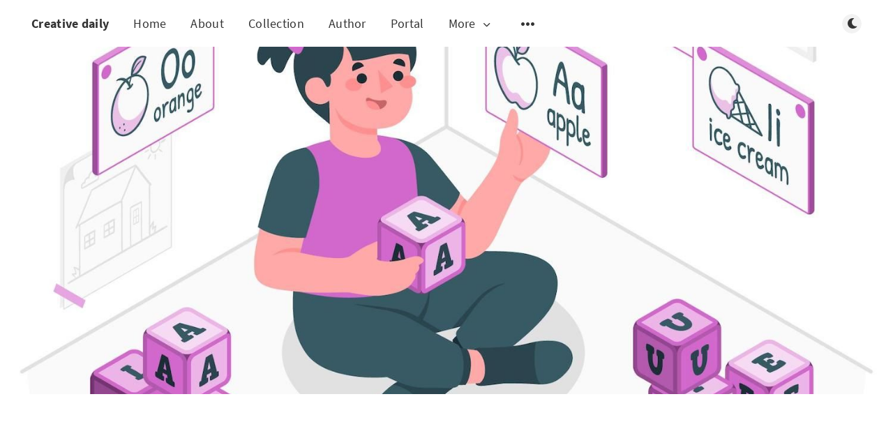

--- FILE ---
content_type: text/html; charset=utf-8
request_url: https://taxovan.com/five-things-you-must-know-to-be-an-expert-b2b-saas-account-executive/
body_size: 7467
content:
<!DOCTYPE html>
<html lang="en">
  <head>
    <meta charset="utf-8" />
    <meta http-equiv="X-UA-Compatible" content="IE=edge" />

    <title>Five Things You Must Know to Be an Expert B2B SaaS Account Executive -</title>
    <meta name="HandheldFriendly" content="True" />
    <meta name="viewport" content="width=device-width, initial-scale=1.0" />

    <link rel="preload" href="/assets/css/app.css?v=22810f4d08" as="style" />
    <link rel="preload" href="/assets/js/manifest.js?v=22810f4d08" as="script" />
    <link rel="preload" href="/assets/js/vendor/content-api.min.js?v=22810f4d08" as="script" />
    <link rel="preload" href="/assets/js/vendor.js?v=22810f4d08" as="script" />
    <link rel="preload" href="/assets/js/app.js?v=22810f4d08" as="script" />

      <link rel="preload" href="/assets/css/post.css?v=22810f4d08" as="style" />
  <link rel="preload" href="/assets/js/post.js?v=22810f4d08" as="script" />


    <style>
      /* These font-faces are here to make fonts work if the Ghost instance is installed in a subdirectory */

      /* source-sans-pro-regular */
      @font-face {
        font-family: 'Source Sans Pro';
        font-style: normal;
        font-weight: 400;
        font-display: swap;
        src: local('SourceSansPro-Regular'),
            url("/assets/fonts/source-sans-pro/latin/source-sans-pro-regular.woff2?v=22810f4d08") format('woff2'),
            url("/assets/fonts/source-sans-pro/latin/source-sans-pro-regular.woff?v=22810f4d08") format('woff');
      }

      /* source-sans-pro-600 */
      @font-face {
        font-family: 'Source Sans Pro';
        font-style: normal;
        font-weight: 600;
        font-display: swap;
        src: local('SourceSansPro-SemiBold'),
            url("/assets/fonts/source-sans-pro/latin/source-sans-pro-600.woff2?v=22810f4d08") format('woff2'),
            url("/assets/fonts/source-sans-pro/latin/source-sans-pro-600.woff?v=22810f4d08") format('woff');
      }

      /* source-sans-pro-700 */
      @font-face {
        font-family: 'Source Sans Pro';
        font-style: normal;
        font-weight: 700;
        font-display: swap;
        src: local('SourceSansPro-Bold'),
            url("/assets/fonts/source-sans-pro/latin/source-sans-pro-700.woff2?v=22810f4d08") format('woff2'),
            url("/assets/fonts/source-sans-pro/latin/source-sans-pro-700.woff?v=22810f4d08") format('woff');
      }

      /* iconmoon */
      @font-face {
        font-family: 'icomoon';
        font-weight: normal;
        font-style: normal;
        font-display: swap;
        src: url("/assets/fonts/icomoon/icomoon.eot?101fc3?v=22810f4d08");
        src: url("/assets/fonts/icomoon/icomoon.eot?101fc3?v=22810f4d08#iefix") format('embedded-opentype'),
        url("/assets/fonts/icomoon/icomoon.ttf?101fc3?v=22810f4d08") format('truetype'),
        url("/assets/fonts/icomoon/icomoon.woff?101fc3?v=22810f4d08") format('woff'),
        url("/assets/fonts/icomoon/icomoon.svg?101fc3?v=22810f4d08#icomoon") format('svg');
      }
    </style>

    <link rel="stylesheet" type="text/css" href="/assets/css/app.css?v=22810f4d08" media="screen" />

      <link rel="stylesheet" type="text/css" href="/assets/css/post.css?v=22810f4d08" media="screen" />


    

    <link rel="canonical" href="https://taxovan.com/five-things-you-must-know-to-be-an-expert-b2b-saas-account-executive/" />
    <meta name="referrer" content="no-referrer-when-downgrade" />
    
    <meta property="og:site_name" content="Creative daily" />
    <meta property="og:type" content="article" />
    <meta property="og:title" content="5 Things you must know to be an Expert B2B SaaS Account Executive" />
    <meta property="og:description" content="To become a master B2B SaaS account executive, you must learn how to deal with people, relationships and the industry. Most of the time that&#x27;s the case. The burden of a business&#x27;s success falls upon the account executive&#x27;s (AE) shoulders since it&#x27;s their job to bring in customers. While it may seem unfair, it&#x27;s what it is. However, there are some certain [...]" />
    <meta property="og:url" content="https://taxovan.com/five-things-you-must-know-to-be-an-expert-b2b-saas-account-executive/" />
    <meta property="og:image" content="https://taxovan.com/content/images/2024/06/salesright_What-Should-Every-SaaS-Sales-Proposal-Include_1920x1280.jpg" />
    <meta property="article:published_time" content="2024-06-14T15:09:06.000Z" />
    <meta property="article:modified_time" content="2024-06-14T15:09:06.000Z" />
    <meta property="article:publisher" content="https://www.facebook.com/ghost" />
    <meta name="twitter:card" content="summary_large_image" />
    <meta name="twitter:title" content="5 Things you must know to be an Expert B2B SaaS Account Executive" />
    <meta name="twitter:description" content="To become a master B2B SaaS account executive, you must learn how to deal with people, relationships and the industry. Most of the time that&#x27;s the case. The burden of a business&#x27;s success falls upon the account executive&#x27;s (AE) shoulders since it&#x27;s their job to bring in customers. While it may seem unfair, it&#x27;s what it is. However, there are some certain [...]" />
    <meta name="twitter:url" content="https://taxovan.com/five-things-you-must-know-to-be-an-expert-b2b-saas-account-executive/" />
    <meta name="twitter:image" content="https://taxovan.com/content/images/2024/06/salesright_What-Should-Every-SaaS-Sales-Proposal-Include_1920x1280.jpg" />
    <meta name="twitter:label1" content="Written by" />
    <meta name="twitter:data1" content="Wit Peel" />
    <meta name="twitter:site" content="@ghost" />
    <meta property="og:image:width" content="1500" />
    <meta property="og:image:height" content="1500" />
    
    <script type="application/ld+json">
{
    "@context": "https://schema.org",
    "@type": "Article",
    "publisher": {
        "@type": "Organization",
        "name": "Creative daily",
        "url": "https://taxovan.com/",
        "logo": {
            "@type": "ImageObject",
            "url": "https://taxovan.com/favicon.ico"
        }
    },
    "author": {
        "@type": "Person",
        "name": "Wit Peel",
        "url": "https://taxovan.com/author/wit/",
        "sameAs": []
    },
    "headline": "Five Things You Must Know to Be an Expert B2B SaaS Account Executive -",
    "url": "https://taxovan.com/five-things-you-must-know-to-be-an-expert-b2b-saas-account-executive/",
    "datePublished": "2024-06-14T15:09:06.000Z",
    "dateModified": "2024-06-14T15:09:06.000Z",
    "image": {
        "@type": "ImageObject",
        "url": "https://taxovan.com/content/images/2024/06/salesright_What-Should-Every-SaaS-Sales-Proposal-Include_1920x1280.jpg",
        "width": 1500,
        "height": 1500
    },
    "description": "In order to become an expert B2B SaaS account executive it is necessary to deal\nwith people, relationships as well as the business.\n\nA lot of times most of the time, the responsibility for the success of a company\nfalls on accounts executive&#x27;s (AE) to carry since it&#x27;s their duty to find\nclients.\n\nAlthough maybe unfair but it&#x27;s the truth of work. There are certain things you\ncan focus on in order to make the most of your connections with prospective\nclients and make the most of your time.\n\nThe 5 ",
    "mainEntityOfPage": {
        "@type": "WebPage",
        "@id": "https://taxovan.com/"
    }
}
    </script>

    <meta name="generator" content="Ghost 4.36" />
    <link rel="alternate" type="application/rss+xml" title="Creative daily" href="https://taxovan.com/rss/" />
    
    <script defer src="/public/cards.min.js?v=22810f4d08"></script>
    <link rel="stylesheet" type="text/css" href="/public/cards.min.css?v=22810f4d08">
    <script defer data-domain="taxovan.com" src="https://plausible.io/js/plausible.js"></script>
<style>:root {--ghost-accent-color: #f425bc;}</style>

    <style>
      :root {
        --primary-subtle-color: var(--ghost-accent-color) !important;
      }
    </style>

    <script>
      // @license magnet:?xt=urn:btih:d3d9a9a6595521f9666a5e94cc830dab83b65699&dn=expat.txt Expat
      const ghostHost = "https://taxovan.com"
      // @license-end
    </script>

  </head>
  <body class="post-template">
    



  
<header class="m-header with-picture js-header">
  <div class="m-mobile-topbar" data-aos="fade-down">
    <button class="m-icon-button in-mobile-topbar js-open-menu" aria-label="Open menu">
      <span class="icon-menu" aria-hidden="true"></span>
    </button>
      <a href="https://taxovan.com" class="m-site-name in-mobile-topbar">
        Creative daily
      </a>
    <button class="m-icon-button in-mobile-topbar js-open-search" aria-label="Open search">
      <span class="icon-search" aria-hidden="true"></span>
    </button>
  </div>

  <div class="m-menu js-menu">
    <button class="m-icon-button outlined as-close-menu js-close-menu" aria-label="Close menu">
      <span class="icon-close"></span>
    </button>
    <div class="m-menu__main" data-aos="fade-down">
      <div class="l-wrapper">
        <div class="m-nav js-main-nav">
          <nav class="m-nav__left js-main-nav-left" role="navigation" aria-label="Main menu">
            <ul>
                <li class="only-desktop">
                  <a href="https://taxovan.com" class="m-site-name in-desktop-menu">
                    Creative daily
                  </a>
                </li>
                
    <li class="nav-home">
      <a href="https://taxovan.com/">Home</a>
    </li>
    <li class="nav-about">
      <a href="https://taxovan.com/about/">About</a>
    </li>
    <li class="nav-collection">
      <a href="https://taxovan.com/tag/getting-started/">Collection</a>
    </li>
    <li class="nav-author">
      <a href="https://taxovan.com/author/ghost/">Author</a>
    </li>
    <li class="nav-portal">
      <a href="https://taxovan.com/portal/">Portal</a>
    </li>

                <li class="more">
                  <span>
                    <a href="javascript:void(0);" class="js-open-secondary-menu">
                      More
                      <span class="icon-chevron-down" aria-hidden="true"></span>
                    </a>
                  </span>
                </li>
              <li class="submenu-option js-submenu-option">
                <button class="m-icon-button in-menu-main more js-toggle-submenu" aria-label="Open submenu">
                  <span class="icon-more" aria-hidden="true"></span>
                </button>
                <div class="m-submenu js-submenu">
                  <div class="l-wrapper in-submenu">
                    <section class="m-recent-articles">
                      <h3 class="m-submenu-title in-recent-articles">Recent articles</h3>
                          <div class="swiper js-recent-slider">
                            <div class="swiper-wrapper">
                                <div class="swiper-slide">
                                  <a href="/guide-to-organic-marketing-strategies-and-examples/" class="m-recent-article">
                                    <div class="m-recent-article__picture no-picture">
                                        <img src="/assets/images/no-image.png?v=22810f4d08" loading="lazy" alt="">
                                    </div>
                                    <h3 class="m-recent-article__title js-recent-article-title" title="Guide to Organic Marketing Strategies and Examples -">
                                      Guide to Organic Marketing Strategies and Examples -
                                    </h3>
                                    <span class="m-recent-article__date">9 months ago</span>
                                  </a>
                                </div>
                                <div class="swiper-slide">
                                  <a href="/five-types-of-life-coaches/" class="m-recent-article">
                                    <div class="m-recent-article__picture ">
                                        <img src="/content/images/size/w300/2025/05/shutterstock_1784190098-scaled-1-2.jpg" loading="lazy" alt="">
                                    </div>
                                    <h3 class="m-recent-article__title js-recent-article-title" title="Five types of life coaches">
                                      Five types of life coaches
                                    </h3>
                                    <span class="m-recent-article__date">9 months ago</span>
                                  </a>
                                </div>
                                <div class="swiper-slide">
                                  <a href="/what-are-the-fundamental-aspects-you-need-to-be-aware-of-in-order-for-your-website-to-be-constructed-in-just-10-easy-steps/" class="m-recent-article">
                                    <div class="m-recent-article__picture ">
                                        <img src="/content/images/size/w300/2025/05/D094_Q322_H-26S_Hub11_1_WebsiteUpToDate_Thumbnail_1134x758px--282-29.jpg" loading="lazy" alt="">
                                    </div>
                                    <h3 class="m-recent-article__title js-recent-article-title" title="What are the fundamental aspects you need to be aware of in order for your website to be constructed in just 10 easy steps?">
                                      What are the fundamental aspects you need to be aware of in order for your website to be constructed in just 10 easy steps?
                                    </h3>
                                    <span class="m-recent-article__date">9 months ago</span>
                                  </a>
                                </div>
                                <div class="swiper-slide">
                                  <a href="/april-2025-new-information-on-the-product/" class="m-recent-article">
                                    <div class="m-recent-article__picture ">
                                        <img src="/content/images/size/w300/2025/05/04.18_April25-ProductUpdates_MakingItBlog-Thumbnail-Vertical.jpg" loading="lazy" alt="">
                                    </div>
                                    <h3 class="m-recent-article__title js-recent-article-title" title="April 2025, New Information on the Product">
                                      April 2025, New Information on the Product
                                    </h3>
                                    <span class="m-recent-article__date">9 months ago</span>
                                  </a>
                                </div>
                            </div>
                          </div>
                    </section>
                    <section class="m-tags">
                      <h3 class="m-submenu-title">Tags</h3>
                        <ul>
                              <li class="m-not-found">No tags found :(</li>
                        </ul>
                    </section>
                  </div>
                </div>
              </li>
            </ul>
          </nav>
          <div class="m-nav__right">
            <button class="m-icon-button in-menu-main js-open-search" aria-label="Open search">
              <span class="icon-search" aria-hidden="true"></span>
            </button>
            <div class="m-toggle-darkmode js-tooltip" data-tippy-content="Toggle light/dark mode" tabindex="0">
              <label for="toggle-darkmode" class="sr-only">
                Toggle light/dark mode
              </label>
              <input id="toggle-darkmode" type="checkbox" class="js-toggle-darkmode">
              <div>
                <span class="icon-moon moon" aria-hidden="true"></span>
                <span class="icon-sunny sun" aria-hidden="true"></span>
              </div>
            </div>
          </div>
        </div>
      </div>
    </div>
  </div>

    <div id="secondary-navigation-template" style="display: none;">
      
  <ul class="m-secondary-menu">
      <li class="nav-data-privacy">
        <a href="https://taxovan.com/privacy/">Data &amp; privacy</a>
      </li>
      <li class="nav-contact">
        <a href="https://taxovan.com/contact/">Contact</a>
      </li>
      <li class="nav-contribute">
        <a href="https://taxovan.com/contribute/">Contribute →</a>
      </li>
  </ul>

    </div>
</header>

<main class="main-wrap">
    
  <section class="m-hero with-picture" data-aos="fade">
    <div class="m-hero__picture in-post">
      <img
        srcset="
          /content/images/size/w300/2024/06/salesright_What-Should-Every-SaaS-Sales-Proposal-Include_1920x1280.jpg 300w,
          /content/images/size/w600/2024/06/salesright_What-Should-Every-SaaS-Sales-Proposal-Include_1920x1280.jpg 600w,
          /content/images/size/w1000/2024/06/salesright_What-Should-Every-SaaS-Sales-Proposal-Include_1920x1280.jpg 1000w,
          /content/images/size/w2000/2024/06/salesright_What-Should-Every-SaaS-Sales-Proposal-Include_1920x1280.jpg 2000w
        "
        sizes="(max-width: 600px) 600px, (max-width: 1000px) 1000px, 2000px"
        src="/content/images/size/w1000/2024/06/salesright_What-Should-Every-SaaS-Sales-Proposal-Include_1920x1280.jpg"
        alt=""
      />
    </div>
    </section>
  
  <article>
    <div class="l-content in-post">
        <div class="l-wrapper in-post  js-aos-wrapper" data-aos="fade-up"
          data-aos-delay="300">
          <div
            class="l-post-content js-progress-content">
            <header class="m-heading">
              <h1 class="m-heading__title in-post">Five Things You Must Know to Be an Expert B2B SaaS Account Executive -</h1>
              <div class="m-heading__meta">
                <span class="m-heading__meta__time">Jun 14, 2024</span>
              </div>
            </header>
            <div class="pos-relative js-post-content">
              <div class="m-share">
                <div class="m-share__content js-sticky">
                  <a href="https://www.facebook.com/sharer/sharer.php?u=https://taxovan.com/five-things-you-must-know-to-be-an-expert-b2b-saas-account-executive/"
                    class="m-icon-button filled in-share" target="_blank" rel="noopener" aria-label="Facebook">
                    <span class="icon-facebook" aria-hidden="true"></span>
                  </a>
                  <a href="https://twitter.com/intent/tweet?text=Five%20Things%20You%20Must%20Know%20to%20Be%20an%20Expert%20B2B%20SaaS%20Account%20Executive%20-&url=https://taxovan.com/five-things-you-must-know-to-be-an-expert-b2b-saas-account-executive/"
                    class="m-icon-button filled in-share" target="_blank" rel="noopener" aria-label="Twitter">
                    <span class="icon-twitter" aria-hidden="true"></span>
                  </a>
                  <button class="m-icon-button filled in-share progress js-scrolltop" aria-label="Scroll to top">
                    <span class="icon-arrow-top" aria-hidden="true"></span>
                    <svg aria-hidden="true">
                      <circle class="progress-ring__circle js-progress" fill="transparent" r="0" />
                    </svg>
                  </button>
                </div>
              </div>
              <p>In order to become an expert B2B SaaS account executive it is necessary to deal with people, relationships as well as the business.</p><p>A lot of times most of the time, the responsibility for the success of a company falls on accounts executive's (AE) to carry since it's their duty to find clients.</p><p>Although maybe unfair but it's the truth of work. There <em>are</em> certain things you can focus on in order to make the most of your connections with prospective clients and make the most of your time.</p><h2 id="the-5-must-know-strategies">The 5 Must-Know Strategies</h2><p>For an AE, there are certain things you need to master:</p><h3 id="knowing-what-your-customers-actually-want"><strong>  <strong>Knowing what your customers actually want.</strong></strong></h3><p>The buyer can often be influenced by what is valuable to them but the best account executives can formulate open-ended inquiries that probe the real pains and uncover previously undiscovered information. In sum, identifying the nuance between what customers think they need and what they actually need.</p><p><em>  <em>It's not a bad sales rep If you find out that the customer doesn't need your solution.</em></em></p><p>If anything, the best agents are able to swiftly and courteously inform potential clients that they're not suitable.</p><p>Prospects and AEs alike would prefer to part friends early in the sales cycle rather than a long slow process that is drawn out. Remember, industry average SQO to close rates usually are between 20-30%..</p><h3 id="building-trust-and-credibility-with-your-prospect-is-essential"><strong>  Building trust and credibility with your prospect is essential.</strong></h3><p>In today's sales world, customers are extremely educated and will heavily research the solution before even engaging with the company. Websites such as <a href="https://www.g2crowd.com/" rel="noreferrer noopener">G2 Crowd</a>and <a href="https://www.trustradius.com/" rel="noreferrer noopener">TrustRadius</a> help with this.</p><p>It is crucial to not tell them something that counters the research they've conducted until trust has been established. The true gold medal comes the moment you understand their business and position some new ideas that they weren't conscious of... and these don't all need to be directly related to your service or product.</p><p>Imagine if you could add the value of your customers in addition to making sales.</p><h3 id="remove-any-red-flags-or-barriers-that-might-be-an-obstacle"><strong>  <strong>Remove any red flags or barriers that might be an obstacle.</strong></strong></h3><p>Such as additional stakeholders, budget constraints Security reviews, budget constraints, etc.</p><p>The preparation and identification of possible barriers is the majority of the struggle. Laying down the groundwork to build a clear and honest relation with the customer is crucial to the success of this.</p><p>If your customer isn't transparent with you and without transparency from your client, you could end up without information on the latest changes within their organization and find yourself in a bind due to it.</p><h3 id="educate-provide-valuable-third-party-resources-along-with-your-own-through-the-entire-sales-period"><strong>  Educate. Provide valuable third-party resources along with your own through the entire sales period.</strong></h3><p>In the past, we're currently in the age of the educated consumer where the buyer is already knowledgeable about the product prior to having even spoken to a sales rep.</p><p>Your advocates step in.</p><p>As we explained in the <em>closing the qualified prospects</em>blog post, connecting prospective buyers to other clients or customers can have a large influence on the decision of a prospective buyer to purchase.</p><p>Additionally You should also direct them toward other independent sources, such as studies from websites like <a href="https://go.forrester.com/" rel="noreferrer noopener">Forrester</a> and <a href="https://www.gartner.com/en" rel="noreferrer noopener">Gartner</a>. Information from reliable sources within the B2B SaaS industry not written by your business is key, as it will lack any bias coming from your perspective.</p><h3 id="establishing-an-up-front-contract"><strong>  <strong>Establishing an up-front contract.</strong></strong></h3><p>Create your goals for the buying process. What are your buyers' milestones for evaluating the product/solution? What are your milestones for the buying period?</p><p>A contract that is up-front refers to an agreement in writing by the seller and buyer which sets the level of play and establishes what they both expect of each other during the sales procedure.</p><p>It can also be an effective tool for determining whether a prospect is actually a fit for your product. When you first meet with an interested buyer and you are able to have a conversation and ask a few questions.</p><p>Instead of going on a 45-minute monologue on how your product is going to transform their lives, you should first determine if they will be benefited by your product. If they don't, end the conversation there to save you as well as your potential customer time and money.</p><h2 id="to-summarize">To summarize...</h2><p>To become a expert B2B SaaS account manager, you must know what your buyers actually need in order to build trust and establish rapport, surface potential red flags, educate the buyer, and establish an upfront agreement.</p><figure class="kg-card kg-image-card"><img src="https://taxovan.com/content/images/2024/06/Taylor-New-Headshot-150x150-1-130x130-cc.jpeg" class="kg-image" alt="Taylor Bond" loading="lazy"></figure><h4 id="[base64]">Taylor Bond   Taylor works as an Account Executive at and formerly the Co-Founder and Head of Growth at SalesRight (Now Interactive Quotes). He is constantly talking about pricing psychology as well as the Canadian tech scene, as well as diversity &amp; inclusion in tech. In his spare time, you'll be able to find him leading Canada's biggest LGBTQA+ technology community or looking for poutine or bagels.</h4>
            </div>
          </div>
        </div>
    </div>
  </article>
</main>



    
<div class="m-search js-search" role="dialog" aria-modal="true" aria-label="Search">
  <button class="m-icon-button outlined as-close-search js-close-search" aria-label="Close search">
    <span class="icon-close" aria-hidden="true"></span>
  </button>
  <div class="m-search__content">
    <form class="m-search__form">
      <div class="pos-relative">
        <span class="icon-search m-search-icon" aria-hidden="true"></span>
        <label for="search-input" class="sr-only">
          Type to search
        </label>
        <input id="search-input" type="text" class="m-input in-search js-input-search" placeholder="Type to search">
      </div>
    </form>
    <div class="js-search-results hide"></div>
    <p class="m-not-found align-center hide js-no-results">
      No results for your search, please try with something else.
    </p>
  </div>
</div>

    
<footer class="m-footer">
  <div class="m-footer__content">
      <nav class="m-footer__nav-secondary" role="navigation" aria-label="Secondary menu in footer">
        
  <ul class="m-secondary-menu">
      <li class="nav-data-privacy">
        <a href="https://taxovan.com/privacy/">Data &amp; privacy</a>
      </li>
      <li class="nav-contact">
        <a href="https://taxovan.com/contact/">Contact</a>
      </li>
      <li class="nav-contribute">
        <a href="https://taxovan.com/contribute/">Contribute →</a>
      </li>
  </ul>

      </nav>
    <nav class="m-footer-social">
        <a href="https://www.facebook.com/ghost" target="_blank" rel="noopener" aria-label="Facebook">
          <span class="icon-facebook" aria-hidden="true"></span>
        </a>
        <a href="https://twitter.com/ghost" target="_blank" rel="noopener" aria-label="Twitter">
          <span class="icon-twitter" aria-hidden="true"></span>
        </a>
      <a href="https://taxovan.com/rss" aria-label="RSS">
        <span class="icon-rss" aria-hidden="true"></span>
      </a>
    </nav>
    <p class="m-footer-copyright">
      <span>Creative daily &copy; 2026</span>
      <span>&nbsp; &bull; &nbsp;</span>
      <span>Published with <a href="https://ghost.org" target="_blank" rel="noopener">Ghost</a></span>
    </p>
    <p class="m-footer-copyright jslicense">
      <a href="/assets/html/javascript.html?v=22810f4d08" rel="jslicense">JavaScript license information</a>
    </p>
  </div>
</footer>

    <script defer src="/assets/js/manifest.js?v=22810f4d08"></script>
    <script defer src="/assets/js/vendor/content-api.min.js?v=22810f4d08"></script>
    <script defer src="/assets/js/vendor.js?v=22810f4d08"></script>
    <script defer src="/assets/js/app.js?v=22810f4d08"></script>

      <script defer src="/assets/js/post.js?v=22810f4d08"></script>


    
  <script defer src="https://static.cloudflareinsights.com/beacon.min.js/vcd15cbe7772f49c399c6a5babf22c1241717689176015" integrity="sha512-ZpsOmlRQV6y907TI0dKBHq9Md29nnaEIPlkf84rnaERnq6zvWvPUqr2ft8M1aS28oN72PdrCzSjY4U6VaAw1EQ==" data-cf-beacon='{"version":"2024.11.0","token":"c33d6a5403314a41bc78008bd36f35f0","r":1,"server_timing":{"name":{"cfCacheStatus":true,"cfEdge":true,"cfExtPri":true,"cfL4":true,"cfOrigin":true,"cfSpeedBrain":true},"location_startswith":null}}' crossorigin="anonymous"></script>
</body>
</html>
